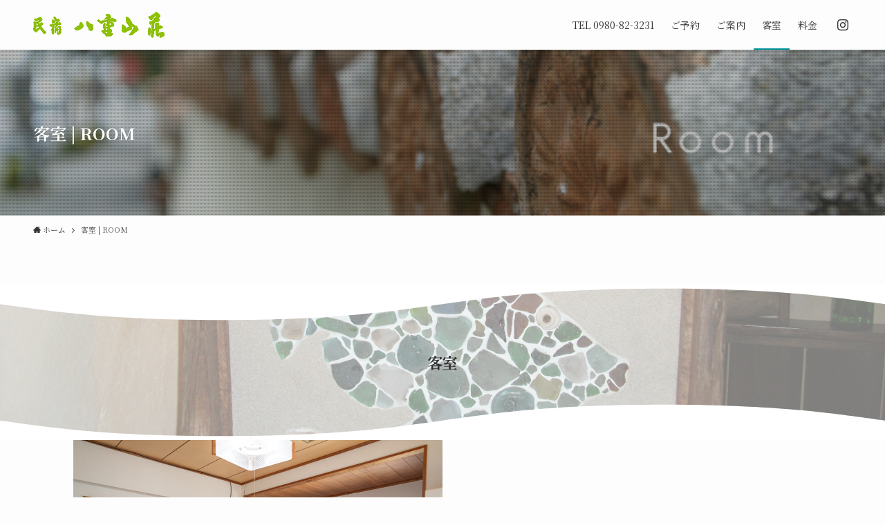

--- FILE ---
content_type: text/html; charset=UTF-8
request_url: https://www.yaeyamasou.com/room/
body_size: 14501
content:
<!DOCTYPE html>
<html lang="ja" data-loaded="false" data-scrolled="false" data-spmenu="closed">
<head>
<meta charset="utf-8">
<meta name="format-detection" content="telephone=no">
<meta http-equiv="X-UA-Compatible" content="IE=edge">
<meta name="viewport" content="width=device-width, viewport-fit=cover">
<meta name='robots' content='max-image-preview:large' />
<link rel="alternate" type="application/rss+xml" title="民宿 八重山荘 &raquo; フィード" href="https://www.yaeyamasou.com/feed/" />
<link rel="alternate" type="application/rss+xml" title="民宿 八重山荘 &raquo; コメントフィード" href="https://www.yaeyamasou.com/comments/feed/" />

<!-- SEO SIMPLE PACK 3.1.2 -->
<title>客室 | ROOM | 民宿 八重山荘</title>
<meta name="description" content="八重山荘のお部屋は全室和室です。くつろげる和室で、ゆったりした時間を過ごし家庭的な雰囲気を味わっていただけます。 全室に、クーラー（無料）、テレビ（無料）を備えております。 明るく清潔感ある畳のお部屋です。 バス・トイレ付きの部屋もご用意し">
<meta name="keywords" content="八重山荘,民宿,石垣島">
<link rel="canonical" href="https://www.yaeyamasou.com/room/">
<meta property="og:locale" content="ja_JP">
<meta property="og:type" content="article">
<meta property="og:image" content="https://www.yaeyamasou.com/wp-content/uploads/2022/10/header_room.jpg">
<meta property="og:title" content="客室 | ROOM | 民宿 八重山荘">
<meta property="og:description" content="八重山荘のお部屋は全室和室です。くつろげる和室で、ゆったりした時間を過ごし家庭的な雰囲気を味わっていただけます。 全室に、クーラー（無料）、テレビ（無料）を備えております。 明るく清潔感ある畳のお部屋です。 バス・トイレ付きの部屋もご用意し">
<meta property="og:url" content="https://www.yaeyamasou.com/room/">
<meta property="og:site_name" content="民宿 八重山荘">
<meta name="twitter:card" content="summary_large_image">
<!-- / SEO SIMPLE PACK -->

<style id='wp-img-auto-sizes-contain-inline-css' type='text/css'>
img:is([sizes=auto i],[sizes^="auto," i]){contain-intrinsic-size:3000px 1500px}
/*# sourceURL=wp-img-auto-sizes-contain-inline-css */
</style>
<style id='wp-block-library-inline-css' type='text/css'>
:root{--wp-block-synced-color:#7a00df;--wp-block-synced-color--rgb:122,0,223;--wp-bound-block-color:var(--wp-block-synced-color);--wp-editor-canvas-background:#ddd;--wp-admin-theme-color:#007cba;--wp-admin-theme-color--rgb:0,124,186;--wp-admin-theme-color-darker-10:#006ba1;--wp-admin-theme-color-darker-10--rgb:0,107,160.5;--wp-admin-theme-color-darker-20:#005a87;--wp-admin-theme-color-darker-20--rgb:0,90,135;--wp-admin-border-width-focus:2px}@media (min-resolution:192dpi){:root{--wp-admin-border-width-focus:1.5px}}.wp-element-button{cursor:pointer}:root .has-very-light-gray-background-color{background-color:#eee}:root .has-very-dark-gray-background-color{background-color:#313131}:root .has-very-light-gray-color{color:#eee}:root .has-very-dark-gray-color{color:#313131}:root .has-vivid-green-cyan-to-vivid-cyan-blue-gradient-background{background:linear-gradient(135deg,#00d084,#0693e3)}:root .has-purple-crush-gradient-background{background:linear-gradient(135deg,#34e2e4,#4721fb 50%,#ab1dfe)}:root .has-hazy-dawn-gradient-background{background:linear-gradient(135deg,#faaca8,#dad0ec)}:root .has-subdued-olive-gradient-background{background:linear-gradient(135deg,#fafae1,#67a671)}:root .has-atomic-cream-gradient-background{background:linear-gradient(135deg,#fdd79a,#004a59)}:root .has-nightshade-gradient-background{background:linear-gradient(135deg,#330968,#31cdcf)}:root .has-midnight-gradient-background{background:linear-gradient(135deg,#020381,#2874fc)}:root{--wp--preset--font-size--normal:16px;--wp--preset--font-size--huge:42px}.has-regular-font-size{font-size:1em}.has-larger-font-size{font-size:2.625em}.has-normal-font-size{font-size:var(--wp--preset--font-size--normal)}.has-huge-font-size{font-size:var(--wp--preset--font-size--huge)}.has-text-align-center{text-align:center}.has-text-align-left{text-align:left}.has-text-align-right{text-align:right}.has-fit-text{white-space:nowrap!important}#end-resizable-editor-section{display:none}.aligncenter{clear:both}.items-justified-left{justify-content:flex-start}.items-justified-center{justify-content:center}.items-justified-right{justify-content:flex-end}.items-justified-space-between{justify-content:space-between}.screen-reader-text{border:0;clip-path:inset(50%);height:1px;margin:-1px;overflow:hidden;padding:0;position:absolute;width:1px;word-wrap:normal!important}.screen-reader-text:focus{background-color:#ddd;clip-path:none;color:#444;display:block;font-size:1em;height:auto;left:5px;line-height:normal;padding:15px 23px 14px;text-decoration:none;top:5px;width:auto;z-index:100000}html :where(.has-border-color){border-style:solid}html :where([style*=border-top-color]){border-top-style:solid}html :where([style*=border-right-color]){border-right-style:solid}html :where([style*=border-bottom-color]){border-bottom-style:solid}html :where([style*=border-left-color]){border-left-style:solid}html :where([style*=border-width]){border-style:solid}html :where([style*=border-top-width]){border-top-style:solid}html :where([style*=border-right-width]){border-right-style:solid}html :where([style*=border-bottom-width]){border-bottom-style:solid}html :where([style*=border-left-width]){border-left-style:solid}html :where(img[class*=wp-image-]){height:auto;max-width:100%}:where(figure){margin:0 0 1em}html :where(.is-position-sticky){--wp-admin--admin-bar--position-offset:var(--wp-admin--admin-bar--height,0px)}@media screen and (max-width:600px){html :where(.is-position-sticky){--wp-admin--admin-bar--position-offset:0px}}

/*# sourceURL=wp-block-library-inline-css */
</style><style id='wp-block-heading-inline-css' type='text/css'>
h1:where(.wp-block-heading).has-background,h2:where(.wp-block-heading).has-background,h3:where(.wp-block-heading).has-background,h4:where(.wp-block-heading).has-background,h5:where(.wp-block-heading).has-background,h6:where(.wp-block-heading).has-background{padding:1.25em 2.375em}h1.has-text-align-left[style*=writing-mode]:where([style*=vertical-lr]),h1.has-text-align-right[style*=writing-mode]:where([style*=vertical-rl]),h2.has-text-align-left[style*=writing-mode]:where([style*=vertical-lr]),h2.has-text-align-right[style*=writing-mode]:where([style*=vertical-rl]),h3.has-text-align-left[style*=writing-mode]:where([style*=vertical-lr]),h3.has-text-align-right[style*=writing-mode]:where([style*=vertical-rl]),h4.has-text-align-left[style*=writing-mode]:where([style*=vertical-lr]),h4.has-text-align-right[style*=writing-mode]:where([style*=vertical-rl]),h5.has-text-align-left[style*=writing-mode]:where([style*=vertical-lr]),h5.has-text-align-right[style*=writing-mode]:where([style*=vertical-rl]),h6.has-text-align-left[style*=writing-mode]:where([style*=vertical-lr]),h6.has-text-align-right[style*=writing-mode]:where([style*=vertical-rl]){rotate:180deg}
/*# sourceURL=https://www.yaeyamasou.com/wp-includes/blocks/heading/style.min.css */
</style>
<style id='wp-block-media-text-inline-css' type='text/css'>
.wp-block-media-text{box-sizing:border-box;
  /*!rtl:begin:ignore*/direction:ltr;
  /*!rtl:end:ignore*/display:grid;grid-template-columns:50% 1fr;grid-template-rows:auto}.wp-block-media-text.has-media-on-the-right{grid-template-columns:1fr 50%}.wp-block-media-text.is-vertically-aligned-top>.wp-block-media-text__content,.wp-block-media-text.is-vertically-aligned-top>.wp-block-media-text__media{align-self:start}.wp-block-media-text.is-vertically-aligned-center>.wp-block-media-text__content,.wp-block-media-text.is-vertically-aligned-center>.wp-block-media-text__media,.wp-block-media-text>.wp-block-media-text__content,.wp-block-media-text>.wp-block-media-text__media{align-self:center}.wp-block-media-text.is-vertically-aligned-bottom>.wp-block-media-text__content,.wp-block-media-text.is-vertically-aligned-bottom>.wp-block-media-text__media{align-self:end}.wp-block-media-text>.wp-block-media-text__media{
  /*!rtl:begin:ignore*/grid-column:1;grid-row:1;
  /*!rtl:end:ignore*/margin:0}.wp-block-media-text>.wp-block-media-text__content{direction:ltr;
  /*!rtl:begin:ignore*/grid-column:2;grid-row:1;
  /*!rtl:end:ignore*/padding:0 8%;word-break:break-word}.wp-block-media-text.has-media-on-the-right>.wp-block-media-text__media{
  /*!rtl:begin:ignore*/grid-column:2;grid-row:1
  /*!rtl:end:ignore*/}.wp-block-media-text.has-media-on-the-right>.wp-block-media-text__content{
  /*!rtl:begin:ignore*/grid-column:1;grid-row:1
  /*!rtl:end:ignore*/}.wp-block-media-text__media a{display:block}.wp-block-media-text__media img,.wp-block-media-text__media video{height:auto;max-width:unset;vertical-align:middle;width:100%}.wp-block-media-text.is-image-fill>.wp-block-media-text__media{background-size:cover;height:100%;min-height:250px}.wp-block-media-text.is-image-fill>.wp-block-media-text__media>a{display:block;height:100%}.wp-block-media-text.is-image-fill>.wp-block-media-text__media img{height:1px;margin:-1px;overflow:hidden;padding:0;position:absolute;width:1px;clip:rect(0,0,0,0);border:0}.wp-block-media-text.is-image-fill-element>.wp-block-media-text__media{height:100%;min-height:250px}.wp-block-media-text.is-image-fill-element>.wp-block-media-text__media>a{display:block;height:100%}.wp-block-media-text.is-image-fill-element>.wp-block-media-text__media img{height:100%;object-fit:cover;width:100%}@media (max-width:600px){.wp-block-media-text.is-stacked-on-mobile{grid-template-columns:100%!important}.wp-block-media-text.is-stacked-on-mobile>.wp-block-media-text__media{grid-column:1;grid-row:1}.wp-block-media-text.is-stacked-on-mobile>.wp-block-media-text__content{grid-column:1;grid-row:2}}
/*# sourceURL=https://www.yaeyamasou.com/wp-includes/blocks/media-text/style.min.css */
</style>
<style id='wp-block-group-inline-css' type='text/css'>
.wp-block-group{box-sizing:border-box}:where(.wp-block-group.wp-block-group-is-layout-constrained){position:relative}
/*# sourceURL=https://www.yaeyamasou.com/wp-includes/blocks/group/style.min.css */
</style>
<style id='wp-block-paragraph-inline-css' type='text/css'>
.is-small-text{font-size:.875em}.is-regular-text{font-size:1em}.is-large-text{font-size:2.25em}.is-larger-text{font-size:3em}.has-drop-cap:not(:focus):first-letter{float:left;font-size:8.4em;font-style:normal;font-weight:100;line-height:.68;margin:.05em .1em 0 0;text-transform:uppercase}body.rtl .has-drop-cap:not(:focus):first-letter{float:none;margin-left:.1em}p.has-drop-cap.has-background{overflow:hidden}:root :where(p.has-background){padding:1.25em 2.375em}:where(p.has-text-color:not(.has-link-color)) a{color:inherit}p.has-text-align-left[style*="writing-mode:vertical-lr"],p.has-text-align-right[style*="writing-mode:vertical-rl"]{rotate:180deg}
/*# sourceURL=https://www.yaeyamasou.com/wp-includes/blocks/paragraph/style.min.css */
</style>
<style id='global-styles-inline-css' type='text/css'>
:root{--wp--preset--aspect-ratio--square: 1;--wp--preset--aspect-ratio--4-3: 4/3;--wp--preset--aspect-ratio--3-4: 3/4;--wp--preset--aspect-ratio--3-2: 3/2;--wp--preset--aspect-ratio--2-3: 2/3;--wp--preset--aspect-ratio--16-9: 16/9;--wp--preset--aspect-ratio--9-16: 9/16;--wp--preset--color--black: #000;--wp--preset--color--cyan-bluish-gray: #abb8c3;--wp--preset--color--white: #fff;--wp--preset--color--pale-pink: #f78da7;--wp--preset--color--vivid-red: #cf2e2e;--wp--preset--color--luminous-vivid-orange: #ff6900;--wp--preset--color--luminous-vivid-amber: #fcb900;--wp--preset--color--light-green-cyan: #7bdcb5;--wp--preset--color--vivid-green-cyan: #00d084;--wp--preset--color--pale-cyan-blue: #8ed1fc;--wp--preset--color--vivid-cyan-blue: #0693e3;--wp--preset--color--vivid-purple: #9b51e0;--wp--preset--color--swl-main: var(--color_main);--wp--preset--color--swl-main-thin: var(--color_main_thin);--wp--preset--color--swl-gray: var(--color_gray);--wp--preset--color--swl-deep-01: var(--color_deep01);--wp--preset--color--swl-deep-02: var(--color_deep02);--wp--preset--color--swl-deep-03: var(--color_deep03);--wp--preset--color--swl-deep-04: var(--color_deep04);--wp--preset--color--swl-pale-01: var(--color_pale01);--wp--preset--color--swl-pale-02: var(--color_pale02);--wp--preset--color--swl-pale-03: var(--color_pale03);--wp--preset--color--swl-pale-04: var(--color_pale04);--wp--preset--gradient--vivid-cyan-blue-to-vivid-purple: linear-gradient(135deg,rgb(6,147,227) 0%,rgb(155,81,224) 100%);--wp--preset--gradient--light-green-cyan-to-vivid-green-cyan: linear-gradient(135deg,rgb(122,220,180) 0%,rgb(0,208,130) 100%);--wp--preset--gradient--luminous-vivid-amber-to-luminous-vivid-orange: linear-gradient(135deg,rgb(252,185,0) 0%,rgb(255,105,0) 100%);--wp--preset--gradient--luminous-vivid-orange-to-vivid-red: linear-gradient(135deg,rgb(255,105,0) 0%,rgb(207,46,46) 100%);--wp--preset--gradient--very-light-gray-to-cyan-bluish-gray: linear-gradient(135deg,rgb(238,238,238) 0%,rgb(169,184,195) 100%);--wp--preset--gradient--cool-to-warm-spectrum: linear-gradient(135deg,rgb(74,234,220) 0%,rgb(151,120,209) 20%,rgb(207,42,186) 40%,rgb(238,44,130) 60%,rgb(251,105,98) 80%,rgb(254,248,76) 100%);--wp--preset--gradient--blush-light-purple: linear-gradient(135deg,rgb(255,206,236) 0%,rgb(152,150,240) 100%);--wp--preset--gradient--blush-bordeaux: linear-gradient(135deg,rgb(254,205,165) 0%,rgb(254,45,45) 50%,rgb(107,0,62) 100%);--wp--preset--gradient--luminous-dusk: linear-gradient(135deg,rgb(255,203,112) 0%,rgb(199,81,192) 50%,rgb(65,88,208) 100%);--wp--preset--gradient--pale-ocean: linear-gradient(135deg,rgb(255,245,203) 0%,rgb(182,227,212) 50%,rgb(51,167,181) 100%);--wp--preset--gradient--electric-grass: linear-gradient(135deg,rgb(202,248,128) 0%,rgb(113,206,126) 100%);--wp--preset--gradient--midnight: linear-gradient(135deg,rgb(2,3,129) 0%,rgb(40,116,252) 100%);--wp--preset--font-size--small: 0.9em;--wp--preset--font-size--medium: 1.1em;--wp--preset--font-size--large: 1.25em;--wp--preset--font-size--x-large: 42px;--wp--preset--font-size--xs: 0.75em;--wp--preset--font-size--huge: 1.6em;--wp--preset--spacing--20: 0.44rem;--wp--preset--spacing--30: 0.67rem;--wp--preset--spacing--40: 1rem;--wp--preset--spacing--50: 1.5rem;--wp--preset--spacing--60: 2.25rem;--wp--preset--spacing--70: 3.38rem;--wp--preset--spacing--80: 5.06rem;--wp--preset--shadow--natural: 6px 6px 9px rgba(0, 0, 0, 0.2);--wp--preset--shadow--deep: 12px 12px 50px rgba(0, 0, 0, 0.4);--wp--preset--shadow--sharp: 6px 6px 0px rgba(0, 0, 0, 0.2);--wp--preset--shadow--outlined: 6px 6px 0px -3px rgb(255, 255, 255), 6px 6px rgb(0, 0, 0);--wp--preset--shadow--crisp: 6px 6px 0px rgb(0, 0, 0);}:where(.is-layout-flex){gap: 0.5em;}:where(.is-layout-grid){gap: 0.5em;}body .is-layout-flex{display: flex;}.is-layout-flex{flex-wrap: wrap;align-items: center;}.is-layout-flex > :is(*, div){margin: 0;}body .is-layout-grid{display: grid;}.is-layout-grid > :is(*, div){margin: 0;}:where(.wp-block-columns.is-layout-flex){gap: 2em;}:where(.wp-block-columns.is-layout-grid){gap: 2em;}:where(.wp-block-post-template.is-layout-flex){gap: 1.25em;}:where(.wp-block-post-template.is-layout-grid){gap: 1.25em;}.has-black-color{color: var(--wp--preset--color--black) !important;}.has-cyan-bluish-gray-color{color: var(--wp--preset--color--cyan-bluish-gray) !important;}.has-white-color{color: var(--wp--preset--color--white) !important;}.has-pale-pink-color{color: var(--wp--preset--color--pale-pink) !important;}.has-vivid-red-color{color: var(--wp--preset--color--vivid-red) !important;}.has-luminous-vivid-orange-color{color: var(--wp--preset--color--luminous-vivid-orange) !important;}.has-luminous-vivid-amber-color{color: var(--wp--preset--color--luminous-vivid-amber) !important;}.has-light-green-cyan-color{color: var(--wp--preset--color--light-green-cyan) !important;}.has-vivid-green-cyan-color{color: var(--wp--preset--color--vivid-green-cyan) !important;}.has-pale-cyan-blue-color{color: var(--wp--preset--color--pale-cyan-blue) !important;}.has-vivid-cyan-blue-color{color: var(--wp--preset--color--vivid-cyan-blue) !important;}.has-vivid-purple-color{color: var(--wp--preset--color--vivid-purple) !important;}.has-black-background-color{background-color: var(--wp--preset--color--black) !important;}.has-cyan-bluish-gray-background-color{background-color: var(--wp--preset--color--cyan-bluish-gray) !important;}.has-white-background-color{background-color: var(--wp--preset--color--white) !important;}.has-pale-pink-background-color{background-color: var(--wp--preset--color--pale-pink) !important;}.has-vivid-red-background-color{background-color: var(--wp--preset--color--vivid-red) !important;}.has-luminous-vivid-orange-background-color{background-color: var(--wp--preset--color--luminous-vivid-orange) !important;}.has-luminous-vivid-amber-background-color{background-color: var(--wp--preset--color--luminous-vivid-amber) !important;}.has-light-green-cyan-background-color{background-color: var(--wp--preset--color--light-green-cyan) !important;}.has-vivid-green-cyan-background-color{background-color: var(--wp--preset--color--vivid-green-cyan) !important;}.has-pale-cyan-blue-background-color{background-color: var(--wp--preset--color--pale-cyan-blue) !important;}.has-vivid-cyan-blue-background-color{background-color: var(--wp--preset--color--vivid-cyan-blue) !important;}.has-vivid-purple-background-color{background-color: var(--wp--preset--color--vivid-purple) !important;}.has-black-border-color{border-color: var(--wp--preset--color--black) !important;}.has-cyan-bluish-gray-border-color{border-color: var(--wp--preset--color--cyan-bluish-gray) !important;}.has-white-border-color{border-color: var(--wp--preset--color--white) !important;}.has-pale-pink-border-color{border-color: var(--wp--preset--color--pale-pink) !important;}.has-vivid-red-border-color{border-color: var(--wp--preset--color--vivid-red) !important;}.has-luminous-vivid-orange-border-color{border-color: var(--wp--preset--color--luminous-vivid-orange) !important;}.has-luminous-vivid-amber-border-color{border-color: var(--wp--preset--color--luminous-vivid-amber) !important;}.has-light-green-cyan-border-color{border-color: var(--wp--preset--color--light-green-cyan) !important;}.has-vivid-green-cyan-border-color{border-color: var(--wp--preset--color--vivid-green-cyan) !important;}.has-pale-cyan-blue-border-color{border-color: var(--wp--preset--color--pale-cyan-blue) !important;}.has-vivid-cyan-blue-border-color{border-color: var(--wp--preset--color--vivid-cyan-blue) !important;}.has-vivid-purple-border-color{border-color: var(--wp--preset--color--vivid-purple) !important;}.has-vivid-cyan-blue-to-vivid-purple-gradient-background{background: var(--wp--preset--gradient--vivid-cyan-blue-to-vivid-purple) !important;}.has-light-green-cyan-to-vivid-green-cyan-gradient-background{background: var(--wp--preset--gradient--light-green-cyan-to-vivid-green-cyan) !important;}.has-luminous-vivid-amber-to-luminous-vivid-orange-gradient-background{background: var(--wp--preset--gradient--luminous-vivid-amber-to-luminous-vivid-orange) !important;}.has-luminous-vivid-orange-to-vivid-red-gradient-background{background: var(--wp--preset--gradient--luminous-vivid-orange-to-vivid-red) !important;}.has-very-light-gray-to-cyan-bluish-gray-gradient-background{background: var(--wp--preset--gradient--very-light-gray-to-cyan-bluish-gray) !important;}.has-cool-to-warm-spectrum-gradient-background{background: var(--wp--preset--gradient--cool-to-warm-spectrum) !important;}.has-blush-light-purple-gradient-background{background: var(--wp--preset--gradient--blush-light-purple) !important;}.has-blush-bordeaux-gradient-background{background: var(--wp--preset--gradient--blush-bordeaux) !important;}.has-luminous-dusk-gradient-background{background: var(--wp--preset--gradient--luminous-dusk) !important;}.has-pale-ocean-gradient-background{background: var(--wp--preset--gradient--pale-ocean) !important;}.has-electric-grass-gradient-background{background: var(--wp--preset--gradient--electric-grass) !important;}.has-midnight-gradient-background{background: var(--wp--preset--gradient--midnight) !important;}.has-small-font-size{font-size: var(--wp--preset--font-size--small) !important;}.has-medium-font-size{font-size: var(--wp--preset--font-size--medium) !important;}.has-large-font-size{font-size: var(--wp--preset--font-size--large) !important;}.has-x-large-font-size{font-size: var(--wp--preset--font-size--x-large) !important;}
/*# sourceURL=global-styles-inline-css */
</style>

<link rel='stylesheet' id='swell-icons-css' href='https://www.yaeyamasou.com/wp-content/themes/swell/build/css/swell-icons.css?ver=2.6.8.5' type='text/css' media='all' />
<link rel='stylesheet' id='main_style-css' href='https://www.yaeyamasou.com/wp-content/themes/swell/build/css/main.css?ver=2.6.8.5' type='text/css' media='all' />
<link rel='stylesheet' id='swell_blocks-css' href='https://www.yaeyamasou.com/wp-content/themes/swell/build/css/blocks.css?ver=2.6.8.5' type='text/css' media='all' />
<style id='swell_custom-inline-css' type='text/css'>
:root{--swl-fz--content:4vw;--swl-font_family:"Noto Serif JP", "Hiragino Mincho ProN", serif;--swl-font_weight:400;--color_main:#019399;--color_text:#333;--color_link:#1176d4;--color_htag:#019399;--color_bg:#fdfdfd;--color_gradient1:#d8ffff;--color_gradient2:#87e7ff;--color_main_thin:rgba(1, 184, 191, 0.05 );--color_main_dark:rgba(1, 110, 115, 1 );--color_list_check:#019399;--color_list_num:#019399;--color_list_good:#86dd7b;--color_list_triangle:#f4e03a;--color_list_bad:#f36060;--color_faq_q:#d55656;--color_faq_a:#6599b7;--color_icon_good:#3cd250;--color_icon_good_bg:#ecffe9;--color_icon_bad:#4b73eb;--color_icon_bad_bg:#eafaff;--color_icon_info:#f578b4;--color_icon_info_bg:#fff0fa;--color_icon_announce:#ffa537;--color_icon_announce_bg:#fff5f0;--color_icon_pen:#7a7a7a;--color_icon_pen_bg:#f7f7f7;--color_icon_book:#787364;--color_icon_book_bg:#f8f6ef;--color_icon_point:#ffa639;--color_icon_check:#86d67c;--color_icon_batsu:#f36060;--color_icon_hatena:#5295cc;--color_icon_caution:#f7da38;--color_icon_memo:#84878a;--color_deep01:#e44141;--color_deep02:#3d79d5;--color_deep03:#63a84d;--color_deep04:#f09f4d;--color_pale01:#fff2f0;--color_pale02:#f3f8fd;--color_pale03:#f1f9ee;--color_pale04:#fdf9ee;--color_mark_blue:#b7e3ff;--color_mark_green:#bdf9c3;--color_mark_yellow:#fcf69f;--color_mark_orange:#ffddbc;--border01:solid 1px var(--color_main);--border02:double 4px var(--color_main);--border03:dashed 2px var(--color_border);--border04:solid 4px var(--color_gray);--card_posts_thumb_ratio:56.25%;--list_posts_thumb_ratio:61.8%;--big_posts_thumb_ratio:56.25%;--thumb_posts_thumb_ratio:61.8%;--color_header_bg:#fdfdfd;--color_header_text:#333;--color_footer_bg:#019399;--color_footer_text:#ffffff;--container_size:1200px;--article_size:900px;--logo_size_sp:48px;--logo_size_pc:40px;--logo_size_pcfix:32px;}.swl-cell-bg[data-icon="doubleCircle"]{--cell-icon-color:#ffc977}.swl-cell-bg[data-icon="circle"]{--cell-icon-color:#94e29c}.swl-cell-bg[data-icon="triangle"]{--cell-icon-color:#eeda2f}.swl-cell-bg[data-icon="close"]{--cell-icon-color:#ec9191}.swl-cell-bg[data-icon="hatena"]{--cell-icon-color:#93c9da}.swl-cell-bg[data-icon="check"]{--cell-icon-color:#94e29c}.swl-cell-bg[data-icon="line"]{--cell-icon-color:#9b9b9b}.cap_box[data-colset="col1"]{--capbox-color:#f59b5f;--capbox-color--bg:#fff8eb}.cap_box[data-colset="col2"]{--capbox-color:#5fb9f5;--capbox-color--bg:#edf5ff}.cap_box[data-colset="col3"]{--capbox-color:#2fcd90;--capbox-color--bg:#eafaf2}.red_{--the-btn-color:#f74a4a;--the-btn-color2:#ffbc49;--the-solid-shadow: rgba(185, 56, 56, 1 )}.blue_{--the-btn-color:#338df4;--the-btn-color2:#35eaff;--the-solid-shadow: rgba(38, 106, 183, 1 )}.green_{--the-btn-color:#62d847;--the-btn-color2:#7bf7bd;--the-solid-shadow: rgba(74, 162, 53, 1 )}.is-style-btn_normal{--the-btn-radius:80px}.is-style-btn_solid{--the-btn-radius:80px}.is-style-btn_shiny{--the-btn-radius:80px}.is-style-btn_line{--the-btn-radius:80px}.post_content blockquote{padding:1.5em 2em 1.5em 3em}.post_content blockquote::before{content:"";display:block;width:5px;height:calc(100% - 3em);top:1.5em;left:1.5em;border-left:solid 1px rgba(180,180,180,.75);border-right:solid 1px rgba(180,180,180,.75);}.mark_blue{background:-webkit-linear-gradient(transparent 64%,var(--color_mark_blue) 0%);background:linear-gradient(transparent 64%,var(--color_mark_blue) 0%)}.mark_green{background:-webkit-linear-gradient(transparent 64%,var(--color_mark_green) 0%);background:linear-gradient(transparent 64%,var(--color_mark_green) 0%)}.mark_yellow{background:-webkit-linear-gradient(transparent 64%,var(--color_mark_yellow) 0%);background:linear-gradient(transparent 64%,var(--color_mark_yellow) 0%)}.mark_orange{background:-webkit-linear-gradient(transparent 64%,var(--color_mark_orange) 0%);background:linear-gradient(transparent 64%,var(--color_mark_orange) 0%)}[class*="is-style-icon_"]{color:#333;border-width:0}[class*="is-style-big_icon_"]{border-width:2px;border-style:solid}[data-col="gray"] .c-balloon__text{background:#f7f7f7;border-color:#ccc}[data-col="gray"] .c-balloon__before{border-right-color:#f7f7f7}[data-col="green"] .c-balloon__text{background:#d1f8c2;border-color:#9ddd93}[data-col="green"] .c-balloon__before{border-right-color:#d1f8c2}[data-col="blue"] .c-balloon__text{background:#e2f6ff;border-color:#93d2f0}[data-col="blue"] .c-balloon__before{border-right-color:#e2f6ff}[data-col="red"] .c-balloon__text{background:#ffebeb;border-color:#f48789}[data-col="red"] .c-balloon__before{border-right-color:#ffebeb}[data-col="yellow"] .c-balloon__text{background:#f9f7d2;border-color:#fbe593}[data-col="yellow"] .c-balloon__before{border-right-color:#f9f7d2}.-type-list2 .p-postList__body::after,.-type-big .p-postList__body::after{content: "READ MORE »";}.c-postThumb__cat{background-color:#019399;color:#fff;background-image: repeating-linear-gradient(-45deg,rgba(255,255,255,.1),rgba(255,255,255,.1) 6px,transparent 6px,transparent 12px)}.post_content h2{background:var(--color_htag);padding:.75em 1em;color:#fff}.post_content h2::before{position:absolute;display:block;pointer-events:none;content:"";top:-4px;left:0;width:100%;height:calc(100% + 4px);box-sizing:content-box;border-top:solid 2px var(--color_htag);border-bottom:solid 2px var(--color_htag)}.post_content h3{padding:0 .5em .5em}.post_content h3::before{content:"";width:100%;height:2px;background: repeating-linear-gradient(90deg, var(--color_htag) 0%, var(--color_htag) 29.3%, rgba(150,150,150,.2) 29.3%, rgba(150,150,150,.2) 100%)}.post_content h4{padding:0 0 0 16px;border-left:solid 2px var(--color_htag)}.l-header{box-shadow: 0 1px 4px rgba(0,0,0,.12)}.l-header__menuBtn{order:1}.l-header__customBtn{order:3}.c-gnav a::after{background:var(--color_main);width:0%;height:2px}.p-spHeadMenu .menu-item.-current{border-bottom-color:var(--color_main)}.c-gnav > li:hover > a::after,.c-gnav > .-current > a::after{width:100%}.c-gnav .sub-menu{color:#333;background:#fff}.l-fixHeader::before{opacity:0.7}#pagetop{border-radius:50%}#before_footer_widget{margin-bottom:0}.c-widget__title.-spmenu{padding:.5em .75em;border-radius:var(--swl-radius--2, 0px);background:var(--color_main);color:#fff;}.c-widget__title.-footer{padding:.5em}.c-widget__title.-footer::before{content:"";bottom:0;left:0;width:40%;z-index:1;background:var(--color_main)}.c-widget__title.-footer::after{content:"";bottom:0;left:0;width:100%;background:var(--color_border)}.c-secTitle{border-left:solid 2px var(--color_main);padding:0em .75em}.p-spMenu{color:#333}.p-spMenu__inner::before{background:#fdfdfd;opacity:1}.p-spMenu__overlay{background:#000;opacity:0.6}[class*="page-numbers"]{color:#fff;background-color:#dedede}a{text-decoration: none}.l-topTitleArea.c-filterLayer::before{background-color:#000;opacity:0.2;content:""}@media screen and (min-width: 960px){:root{}}@media screen and (max-width: 959px){:root{}.l-header__logo{order:2;text-align:center}}@media screen and (min-width: 600px){:root{--swl-fz--content:16px;}}@media screen and (max-width: 599px){:root{}}@media (min-width: 1108px) {.alignwide{left:-100px;width:calc(100% + 200px);}}@media (max-width: 1108px) {.-sidebar-off .swell-block-fullWide__inner.l-container .alignwide{left:0px;width:100%;}}.l-fixHeader .l-fixHeader__gnav{order:0}[data-scrolled=true] .l-fixHeader[data-ready]{opacity:1;-webkit-transform:translateY(0)!important;transform:translateY(0)!important;visibility:visible}.-body-solid .l-fixHeader{box-shadow:0 2px 4px var(--swl-color_shadow)}.l-fixHeader__inner{align-items:stretch;color:var(--color_header_text);display:flex;padding-bottom:0;padding-top:0;position:relative;z-index:1}.l-fixHeader__logo{align-items:center;display:flex;line-height:1;margin-right:24px;order:0;padding:16px 0}.is-style-btn_normal a,.is-style-btn_shiny a{box-shadow:var(--swl-btn_shadow)}.c-shareBtns__btn,.is-style-balloon>.c-tabList .c-tabList__button,.p-snsCta,[class*=page-numbers]{box-shadow:var(--swl-box_shadow)}.p-articleThumb__img,.p-articleThumb__youtube{box-shadow:var(--swl-img_shadow)}.p-pickupBanners__item .c-bannerLink,.p-postList__thumb{box-shadow:0 2px 8px rgba(0,0,0,.1),0 4px 4px -4px rgba(0,0,0,.1)}.p-postList.-w-ranking li:before{background-image:repeating-linear-gradient(-45deg,hsla(0,0%,100%,.1),hsla(0,0%,100%,.1) 6px,transparent 0,transparent 12px);box-shadow:1px 1px 4px rgba(0,0,0,.2)}@media (min-width:960px){.-series .l-header__inner{align-items:stretch;display:flex}.-series .l-header__logo{align-items:center;display:flex;flex-wrap:wrap;margin-right:24px;padding:16px 0}.-series .l-header__logo .c-catchphrase{font-size:13px;padding:4px 0}.-series .c-headLogo{margin-right:16px}.-series-right .l-header__inner{justify-content:space-between}.-series-right .c-gnavWrap{margin-left:auto}.-series-right .w-header{margin-left:12px}.-series-left .w-header{margin-left:auto}}@media (min-width:960px) and (min-width:600px){.-series .c-headLogo{max-width:400px}}.c-gnav .sub-menu a:before,.c-listMenu a:before{-webkit-font-smoothing:antialiased;-moz-osx-font-smoothing:grayscale;font-family:icomoon!important;font-style:normal;font-variant:normal;font-weight:400;line-height:1;text-transform:none}.c-submenuToggleBtn{display:none}.c-listMenu a{padding:.75em 1em .75em 1.5em;transition:padding .25s}.c-listMenu a:hover{padding-left:1.75em;padding-right:.75em}.c-gnav .sub-menu a:before,.c-listMenu a:before{color:inherit;content:"\e921";display:inline-block;left:2px;position:absolute;top:50%;-webkit-transform:translateY(-50%);transform:translateY(-50%);vertical-align:middle}.c-listMenu .children,.c-listMenu .sub-menu{margin:0}.c-listMenu .children a,.c-listMenu .sub-menu a{font-size:.9em;padding-left:2.5em}.c-listMenu .children a:before,.c-listMenu .sub-menu a:before{left:1em}.c-listMenu .children a:hover,.c-listMenu .sub-menu a:hover{padding-left:2.75em}.c-listMenu .children ul a,.c-listMenu .sub-menu ul a{padding-left:3.25em}.c-listMenu .children ul a:before,.c-listMenu .sub-menu ul a:before{left:1.75em}.c-listMenu .children ul a:hover,.c-listMenu .sub-menu ul a:hover{padding-left:3.5em}.c-gnav li:hover>.sub-menu{opacity:1;visibility:visible}.c-gnav .sub-menu:before{background:inherit;content:"";height:100%;left:0;position:absolute;top:0;width:100%;z-index:0}.c-gnav .sub-menu .sub-menu{left:100%;top:0;z-index:-1}.c-gnav .sub-menu a{padding-left:2em}.c-gnav .sub-menu a:before{left:.5em}.c-gnav .sub-menu a:hover .ttl{left:4px}:root{--color_content_bg:var(--color_bg);}.c-widget__title.-side{padding:.5em}.c-widget__title.-side::before{content:"";bottom:0;left:0;width:40%;z-index:1;background:var(--color_main)}.c-widget__title.-side::after{content:"";bottom:0;left:0;width:100%;background:var(--color_border)}.page.-index-off .w-beforeToc{display:none}@media screen and (min-width: 960px){:root{}}@media screen and (max-width: 959px){:root{}}@media screen and (min-width: 600px){:root{}}@media screen and (max-width: 599px){:root{}}.swell-block-fullWide__inner.l-container{--swl-fw_inner_pad:var(--swl-pad_container,0px)}@media (min-width:960px){.-sidebar-on .l-content .alignfull,.-sidebar-on .l-content .alignwide{left:-16px;width:calc(100% + 32px)}.swell-block-fullWide__inner.l-article{--swl-fw_inner_pad:var(--swl-pad_post_content,0px)}.-sidebar-on .swell-block-fullWide__inner .alignwide{left:0;width:100%}.-sidebar-on .swell-block-fullWide__inner .alignfull{left:calc(0px - var(--swl-fw_inner_pad, 0))!important;margin-left:0!important;margin-right:0!important;width:calc(100% + var(--swl-fw_inner_pad, 0)*2)!important}}.l-topTitleArea{align-items:center;display:flex;margin:0;min-height:11em;overflow:hidden;padding:1.5em 0;position:relative;width:100%}.l-topTitleArea .u-thin{opacity:1}.l-topTitleArea .c-postTitle__date{border-color:#fff}.l-topTitleArea .c-categoryList,.l-topTitleArea .c-tagList{color:#fff}.l-topTitleArea .c-categoryList__link,.l-topTitleArea .c-tagList__link{background:none;color:#fff}.l-topTitleArea .c-categoryList__link{border:1px solid #fff}.l-topTitleArea .c-tagList__link{border-bottom:1px solid #fff;border-radius:0;padding:4px .25em}.l-topTitleArea__body{color:#fff;position:relative;text-shadow:1px 1px 0 rgba(0,0,0,.1);width:100%;z-index:3}@media (min-width:600px){.l-topTitleArea{min-height:240px;padding:1em 0}}.-index-off .p-toc,.swell-toc-placeholder:empty{display:none}.p-toc.-modal{height:100%;margin:0;overflow-y:auto;padding:0}#main_content .p-toc{border-radius:var(--swl-radius--2,0);margin:4em auto;max-width:800px}#sidebar .p-toc{margin-top:-.5em}.p-toc__ttl{display:block;font-size:1.2em;line-height:1;position:relative;text-align:center}.p-toc__ttl:before{content:"\e918";display:inline-block;font-family:icomoon;margin-right:.5em;padding-bottom:2px;vertical-align:middle}#index_modal .p-toc__ttl{margin-bottom:.5em}.p-toc__list li{line-height:1.6}.p-toc__list>li+li{margin-top:.5em}.p-toc__list li li{font-size:.9em}.p-toc__list ol,.p-toc__list ul{padding-left:.5em}.p-toc__list .mininote{display:none}.post_content .p-toc__list{padding-left:0}#sidebar .p-toc__list{margin-bottom:0}#sidebar .p-toc__list ol,#sidebar .p-toc__list ul{padding-left:0}.p-toc__link{color:inherit;font-size:inherit;text-decoration:none}.p-toc__link:hover{opacity:.8}.p-toc.-double{background:var(--color_gray);background:linear-gradient(-45deg,transparent 25%,var(--color_gray) 25%,var(--color_gray) 50%,transparent 50%,transparent 75%,var(--color_gray) 75%,var(--color_gray));background-clip:padding-box;background-size:4px 4px;border-bottom:4px double var(--color_border);border-top:4px double var(--color_border);padding:1.5em 1em 1em}.p-toc.-double .p-toc__ttl{margin-bottom:.75em}@media (min-width:960px){#main_content .p-toc{width:92%}}@media (min-width:600px){.p-toc.-double{padding:2em}}
/*# sourceURL=swell_custom-inline-css */
</style>
<link rel='stylesheet' id='swell-parts/footer-css' href='https://www.yaeyamasou.com/wp-content/themes/swell/build/css/modules/parts/footer.css?ver=2.6.8.5' type='text/css' media='all' />
<link rel='stylesheet' id='swell-page/page-css' href='https://www.yaeyamasou.com/wp-content/themes/swell/build/css/modules/page/page.css?ver=2.6.8.5' type='text/css' media='all' />
<style id='classic-theme-styles-inline-css' type='text/css'>
/*! This file is auto-generated */
.wp-block-button__link{color:#fff;background-color:#32373c;border-radius:9999px;box-shadow:none;text-decoration:none;padding:calc(.667em + 2px) calc(1.333em + 2px);font-size:1.125em}.wp-block-file__button{background:#32373c;color:#fff;text-decoration:none}
/*# sourceURL=/wp-includes/css/classic-themes.min.css */
</style>
<link rel='stylesheet' id='child_style-css' href='https://www.yaeyamasou.com/wp-content/themes/swell_child/style.css?ver=2022100160528' type='text/css' media='all' />

<link href="https://fonts.googleapis.com/css?family=Noto+Serif+JP:400,700&#038;display=swap" rel="stylesheet">
<noscript><link href="https://www.yaeyamasou.com/wp-content/themes/swell/build/css/noscript.css" rel="stylesheet"></noscript>
<link rel="https://api.w.org/" href="https://www.yaeyamasou.com/wp-json/" /><link rel="alternate" title="JSON" type="application/json" href="https://www.yaeyamasou.com/wp-json/wp/v2/pages/25" /><link rel='shortlink' href='https://www.yaeyamasou.com/?p=25' />

<link rel="stylesheet" href="https://www.yaeyamasou.com/wp-content/themes/swell/build/css/print.css" media="print" >
<link rel='stylesheet' id='otter-animation-css' href='https://www.yaeyamasou.com/wp-content/plugins/blocks-animation/build/animation/index.css?ver=b6a928c1b2eccf07159a' type='text/css' media='all' />
</head>
<body>
<div id="body_wrap" class="wp-singular page-template-default page page-id-25 wp-theme-swell wp-child-theme-swell_child -body-solid -index-off -sidebar-off -frame-off id_25" >
<div id="sp_menu" class="p-spMenu -left">
	<div class="p-spMenu__inner">
		<div class="p-spMenu__closeBtn">
			<button class="c-iconBtn -menuBtn c-plainBtn" data-onclick="toggleMenu" aria-label="メニューを閉じる">
				<i class="c-iconBtn__icon icon-close-thin"></i>
			</button>
		</div>
		<div class="p-spMenu__body">
			<div class="c-widget__title -spmenu">
				MENU			</div>
			<div class="p-spMenu__nav">
				<ul class="c-spnav c-listMenu"><li class="menu-item menu-item-type-custom menu-item-object-custom menu-item-91"><a href="tel:0980-82-3231">TEL 0980-82-3231</a></li>
<li class="menu-item menu-item-type-post_type menu-item-object-page menu-item-138"><a href="https://www.yaeyamasou.com/reserve/">ご予約</a></li>
<li class="menu-item menu-item-type-post_type menu-item-object-page menu-item-23"><a href="https://www.yaeyamasou.com/information/">ご案内</a></li>
<li class="menu-item menu-item-type-post_type menu-item-object-page current-menu-item page_item page-item-25 current_page_item menu-item-40"><a href="https://www.yaeyamasou.com/room/" aria-current="page">客室</a></li>
<li class="menu-item menu-item-type-post_type menu-item-object-page menu-item-41"><a href="https://www.yaeyamasou.com/price/">料金</a></li>
</ul>			</div>
			<div id="sp_menu_bottom" class="p-spMenu__bottom w-spMenuBottom"><div id="swell_sns_links-6" class="c-widget widget_swell_sns_links"><div class="c-widget__title -spmenu">民宿八重山荘のSNS</div><ul class="c-iconList">
						<li class="c-iconList__item -instagram">
						<a href="https://www.instagram.com/yaeyamasou/" target="_blank" rel="noopener" class="c-iconList__link u-fz-16 hov-flash" aria-label="instagram">
							<i class="c-iconList__icon icon-instagram" role="presentation"></i>
						</a>
					</li>
				</ul>
</div></div>		</div>
	</div>
	<div class="p-spMenu__overlay c-overlay" data-onclick="toggleMenu"></div>
</div>
<header id="header" class="l-header -series -series-right" data-spfix="1">
		<div class="l-header__inner l-container">
		<div class="l-header__logo">
			<div class="c-headLogo -img"><a href="https://www.yaeyamasou.com/" title="民宿 八重山荘" class="c-headLogo__link" rel="home"><img width="290" height="60"  src="https://www.yaeyamasou.com/wp-content/uploads/2022/10/yaeyamasou.gif" alt="民宿 八重山荘" class="c-headLogo__img" sizes="(max-width: 959px) 50vw, 800px" decoding="async" loading="eager" ></a></div>					</div>
		<nav id="gnav" class="l-header__gnav c-gnavWrap">
					<ul class="c-gnav">
			<li class="menu-item menu-item-type-custom menu-item-object-custom menu-item-91"><a href="tel:0980-82-3231"><span class="ttl">TEL 0980-82-3231</span></a></li>
<li class="menu-item menu-item-type-post_type menu-item-object-page menu-item-138"><a href="https://www.yaeyamasou.com/reserve/"><span class="ttl">ご予約</span></a></li>
<li class="menu-item menu-item-type-post_type menu-item-object-page menu-item-23"><a href="https://www.yaeyamasou.com/information/"><span class="ttl">ご案内</span></a></li>
<li class="menu-item menu-item-type-post_type menu-item-object-page current-menu-item page_item page-item-25 current_page_item menu-item-40"><a href="https://www.yaeyamasou.com/room/" aria-current="page"><span class="ttl">客室</span></a></li>
<li class="menu-item menu-item-type-post_type menu-item-object-page menu-item-41"><a href="https://www.yaeyamasou.com/price/"><span class="ttl">料金</span></a></li>
					</ul>
			</nav>
		<div class="w-header pc_"><div class="w-header__inner"><div id="swell_sns_links-2" class="w-header__item widget_swell_sns_links"><ul class="c-iconList">
						<li class="c-iconList__item -instagram">
						<a href="https://www.instagram.com/yaeyamasou/" target="_blank" rel="noopener" class="c-iconList__link u-fz-16 hov-flash" aria-label="instagram">
							<i class="c-iconList__icon icon-instagram" role="presentation"></i>
						</a>
					</li>
				</ul>
</div></div></div><div class="l-header__customBtn sp_">
	</div>
<div class="l-header__menuBtn sp_">
	<button class="c-iconBtn -menuBtn c-plainBtn" data-onclick="toggleMenu" aria-label="メニューボタン">
		<i class="c-iconBtn__icon icon-menu-thin"></i>
			</button>
</div>
	</div>
	</header>
<div id="fix_header" class="l-fixHeader -series -series-right">
	<div class="l-fixHeader__inner l-container">
		<div class="l-fixHeader__logo">
			<div class="c-headLogo -img"><a href="https://www.yaeyamasou.com/" title="民宿 八重山荘" class="c-headLogo__link" rel="home"><img width="290" height="60"  src="https://www.yaeyamasou.com/wp-content/uploads/2022/10/yaeyamasou.gif" alt="民宿 八重山荘" class="c-headLogo__img" sizes="(max-width: 959px) 50vw, 800px" decoding="async" loading="eager" ></a></div>		</div>
		<div class="l-fixHeader__gnav c-gnavWrap">
					<ul class="c-gnav">
			<li class="menu-item menu-item-type-custom menu-item-object-custom menu-item-91"><a href="tel:0980-82-3231"><span class="ttl">TEL 0980-82-3231</span></a></li>
<li class="menu-item menu-item-type-post_type menu-item-object-page menu-item-138"><a href="https://www.yaeyamasou.com/reserve/"><span class="ttl">ご予約</span></a></li>
<li class="menu-item menu-item-type-post_type menu-item-object-page menu-item-23"><a href="https://www.yaeyamasou.com/information/"><span class="ttl">ご案内</span></a></li>
<li class="menu-item menu-item-type-post_type menu-item-object-page current-menu-item page_item page-item-25 current_page_item menu-item-40"><a href="https://www.yaeyamasou.com/room/" aria-current="page"><span class="ttl">客室</span></a></li>
<li class="menu-item menu-item-type-post_type menu-item-object-page menu-item-41"><a href="https://www.yaeyamasou.com/price/"><span class="ttl">料金</span></a></li>
					</ul>
			</div>
	</div>
</div>
<div id="top_title_area" class="l-topTitleArea c-filterLayer -texture-dot">
	<img width="740" height="199"  src="https://www.yaeyamasou.com/wp-content/uploads/2022/10/header_room.jpg" alt="" class="l-topTitleArea__img c-filterLayer__img u-obf-cover" srcset="https://www.yaeyamasou.com/wp-content/uploads/2022/10/header_room.jpg 740w, https://www.yaeyamasou.com/wp-content/uploads/2022/10/header_room-300x81.jpg 300w" sizes="(max-width: 740px) 100vw, 740px" decoding="async" aria-hidden="true" >	<div class="l-topTitleArea__body l-container">
		<h1 class="c-pageTitle">客室 | ROOM</h1>	</div>
</div>
<div id="breadcrumb" class="p-breadcrumb -bg-on"><ol class="p-breadcrumb__list l-container"><li class="p-breadcrumb__item"><a href="https://www.yaeyamasou.com/" class="p-breadcrumb__text"><span class="icon-home"> ホーム</span></a></li><li class="p-breadcrumb__item"><span class="p-breadcrumb__text">客室 | ROOM</span></li></ol></div><div id="content" class="l-content l-container" data-postid="25">
		<main id="main_content" class="l-mainContent l-article">
			<div class="l-mainContent__inner">
								<div class="post_content">
					
<div class="wp-block-group alignfull"><div class="wp-block-group__inner-container">
<div class="swell-block-fullWide pc-py-0 sp-py-0 alignfull" style="background-color:#ffffff"><div class="swell-block-fullWide__inner l-article">
<h2 class="is-style-section_ttl wp-block-heading"></h2>
</div><div class="swell-block-fullWide__SVG -bottom -bg" role="presentation" style="height:5vw;background-image:url('data:image/svg+xml;charset=UTF-8,<svg xmlns=&quot;http://www.w3.org/2000/svg&quot; viewBox=&quot;0 0 100 10&quot; preserveAspectRatio=&quot;none&quot;&gt;<path fill=&quot;%23ffffff&quot; d=&quot;M0,4.42c0.05,0.01,0.1,0.03,0.15,0.04C6.26,6.2,12.58,8,25,8s18.74-1.8,24.85-3.53 C56.03,2.71,62.42,0.89,75,0.89c12.48,0,18.86,1.79,25,3.53V0H25H0V4.42z&quot; /&gt;</svg&gt;')"></div></div>



<div class="swell-block-fullWide pc-py-60 sp-py-40 has-bg-img -fixbg alignfull lazyload" style="background-color:rgba(247, 247, 247, 0.5)" data-bg="https://www.yaeyamasou.com/wp-content/uploads/2022/10/イメージ３.jpg"><div class="swell-block-fullWide__inner l-article">
<h2 class="is-style-section_ttl wp-block-heading">客室</h2>
</div></div>



<div class="swell-block-fullWide pc-py-0 sp-py-0 alignfull" style="background-color:#ffffff"><div class="swell-block-fullWide__SVG -top -bg" role="presentation" style="height:5vw;background-image:url('data:image/svg+xml;charset=UTF-8,<svg xmlns=&quot;http://www.w3.org/2000/svg&quot; viewBox=&quot;0 0 100 10&quot; preserveAspectRatio=&quot;none&quot;&gt;<path fill=&quot;%23ffffff&quot; d=&quot;M100,5.58c-0.05-0.01-0.1-0.03-0.15-0.04C93.74,3.8,87.42,2,75,2S56.26,3.8,50.15,5.53 C43.97,7.29,37.58,9.11,25,9.11c-12.48,0-18.86-1.79-25-3.53V10h75h25V5.58z&quot; /&gt;</svg&gt;')"></div><div class="swell-block-fullWide__inner l-article">
<h2 class="is-style-section_ttl wp-block-heading"></h2>
</div></div>
</div></div>



<div class="wp-block-media-text alignwide is-stacked-on-mobile is-style-broken animated slideInUp"><figure class="wp-block-media-text__media"><img decoding="async" width="1024" height="683" src="[data-uri]" data-src="https://test.yaeyamasou.com/wp-content/uploads/2022/10/10-1024x683.jpg" alt="" class="wp-image-227 size-full lazyload" data-srcset="https://www.yaeyamasou.com/wp-content/uploads/2022/10/10-1024x683.jpg 1024w, https://www.yaeyamasou.com/wp-content/uploads/2022/10/10-300x200.jpg 300w, https://www.yaeyamasou.com/wp-content/uploads/2022/10/10-768x512.jpg 768w, https://www.yaeyamasou.com/wp-content/uploads/2022/10/10-1536x1025.jpg 1536w, https://www.yaeyamasou.com/wp-content/uploads/2022/10/10-2048x1366.jpg 2048w" sizes="(max-width: 1024px) 100vw, 1024px"  data-aspectratio="1024/683"><noscript><img decoding="async" width="1024" height="683" src="https://test.yaeyamasou.com/wp-content/uploads/2022/10/10-1024x683.jpg" alt="" class="wp-image-227 size-full" srcset="https://www.yaeyamasou.com/wp-content/uploads/2022/10/10-1024x683.jpg 1024w, https://www.yaeyamasou.com/wp-content/uploads/2022/10/10-300x200.jpg 300w, https://www.yaeyamasou.com/wp-content/uploads/2022/10/10-768x512.jpg 768w, https://www.yaeyamasou.com/wp-content/uploads/2022/10/10-1536x1025.jpg 1536w, https://www.yaeyamasou.com/wp-content/uploads/2022/10/10-2048x1366.jpg 2048w" sizes="(max-width: 1024px) 100vw, 1024px" ></noscript></figure><div class="wp-block-media-text__content">
<p class="has-white-color has-swl-main-background-color has-text-color has-background">八重山荘のお部屋は全室和室です。<br>くつろげる和室で、ゆったりした時間を過ごし家庭的な雰囲気を味わっていただけます。</p>
</div></div>



<div class="wp-block-media-text alignwide has-media-on-the-right is-stacked-on-mobile is-style-broken animated slideInUp"><div class="wp-block-media-text__content">
<p class="animated slideInLeft delay-200ms has-white-color has-swl-main-background-color has-text-color has-background">全室に、クーラー（無料）、テレビ（無料）を備えております。</p>
</div><figure class="wp-block-media-text__media"><img decoding="async" width="640" height="480" src="[data-uri]" data-src="https://test.yaeyamasou.com/wp-content/uploads/2022/10/6畳共同バストイレ.jpg" alt="バストイレ共同のお部屋" class="wp-image-230 size-full lazyload" data-srcset="https://www.yaeyamasou.com/wp-content/uploads/2022/10/6畳共同バストイレ.jpg 640w, https://www.yaeyamasou.com/wp-content/uploads/2022/10/6畳共同バストイレ-300x225.jpg 300w" sizes="(max-width: 640px) 100vw, 640px"  data-aspectratio="640/480"><noscript><img decoding="async" width="640" height="480" src="https://test.yaeyamasou.com/wp-content/uploads/2022/10/6畳共同バストイレ.jpg" alt="バストイレ共同のお部屋" class="wp-image-230 size-full" srcset="https://www.yaeyamasou.com/wp-content/uploads/2022/10/6畳共同バストイレ.jpg 640w, https://www.yaeyamasou.com/wp-content/uploads/2022/10/6畳共同バストイレ-300x225.jpg 300w" sizes="(max-width: 640px) 100vw, 640px" ></noscript></figure></div>



<div class="wp-block-media-text alignwide is-stacked-on-mobile is-style-broken animated slideInUp"><figure class="wp-block-media-text__media"><img decoding="async" width="640" height="480" src="[data-uri]" data-src="https://test.yaeyamasou.com/wp-content/uploads/2022/10/6畳バストイレ付.jpg" alt="バストイレ付きのお部屋" class="wp-image-232 size-full lazyload" data-srcset="https://www.yaeyamasou.com/wp-content/uploads/2022/10/6畳バストイレ付.jpg 640w, https://www.yaeyamasou.com/wp-content/uploads/2022/10/6畳バストイレ付-300x225.jpg 300w" sizes="(max-width: 640px) 100vw, 640px"  data-aspectratio="640/480"><noscript><img decoding="async" width="640" height="480" src="https://test.yaeyamasou.com/wp-content/uploads/2022/10/6畳バストイレ付.jpg" alt="バストイレ付きのお部屋" class="wp-image-232 size-full" srcset="https://www.yaeyamasou.com/wp-content/uploads/2022/10/6畳バストイレ付.jpg 640w, https://www.yaeyamasou.com/wp-content/uploads/2022/10/6畳バストイレ付-300x225.jpg 300w" sizes="(max-width: 640px) 100vw, 640px" ></noscript></figure><div class="wp-block-media-text__content">
<p class="animated slideInRight delay-200ms has-white-color has-swl-main-background-color has-text-color has-background">明るく清潔感ある畳のお部屋です。</p>
</div></div>



<div class="wp-block-media-text alignwide has-media-on-the-right is-stacked-on-mobile is-style-broken animated slideInUp"><div class="wp-block-media-text__content">
<p class="animated slideInLeft delay-200ms has-white-color has-swl-main-background-color has-text-color has-background">バス・トイレ付きの部屋もご用意しております。</p>
</div><figure class="wp-block-media-text__media"><img decoding="async" width="768" height="1024" src="[data-uri]" data-src="https://test.yaeyamasou.com/wp-content/uploads/2022/10/室内バストイレ-768x1024.jpg" alt="室内バストイレ" class="wp-image-229 size-full lazyload" data-srcset="https://www.yaeyamasou.com/wp-content/uploads/2022/10/室内バストイレ-768x1024.jpg 768w, https://www.yaeyamasou.com/wp-content/uploads/2022/10/室内バストイレ-225x300.jpg 225w, https://www.yaeyamasou.com/wp-content/uploads/2022/10/室内バストイレ-1152x1536.jpg 1152w, https://www.yaeyamasou.com/wp-content/uploads/2022/10/室内バストイレ.jpg 1200w" sizes="(max-width: 768px) 100vw, 768px"  data-aspectratio="768/1024"><noscript><img decoding="async" width="768" height="1024" src="https://test.yaeyamasou.com/wp-content/uploads/2022/10/室内バストイレ-768x1024.jpg" alt="室内バストイレ" class="wp-image-229 size-full" srcset="https://www.yaeyamasou.com/wp-content/uploads/2022/10/室内バストイレ-768x1024.jpg 768w, https://www.yaeyamasou.com/wp-content/uploads/2022/10/室内バストイレ-225x300.jpg 225w, https://www.yaeyamasou.com/wp-content/uploads/2022/10/室内バストイレ-1152x1536.jpg 1152w, https://www.yaeyamasou.com/wp-content/uploads/2022/10/室内バストイレ.jpg 1200w" sizes="(max-width: 768px) 100vw, 768px" ></noscript></figure></div>



<p>　</p>



<div class="wp-block-group alignfull"><div class="wp-block-group__inner-container">
<div class="swell-block-fullWide pc-py-0 sp-py-0 alignfull" style="background-color:#ffffff"><div class="swell-block-fullWide__inner l-article">
<h2 class="wp-block-heading is-style-section_ttl"></h2>
</div><div class="swell-block-fullWide__SVG -bottom -bg" role="presentation" style="height:5vw;background-image:url('data:image/svg+xml;charset=UTF-8,<svg xmlns=&quot;http://www.w3.org/2000/svg&quot; viewBox=&quot;0 0 100 10&quot; preserveAspectRatio=&quot;none&quot;&gt;<path fill=&quot;%23ffffff&quot; d=&quot;M0,4.42c0.05,0.01,0.1,0.03,0.15,0.04C6.26,6.2,12.58,8,25,8s18.74-1.8,24.85-3.53 C56.03,2.71,62.42,0.89,75,0.89c12.48,0,18.86,1.79,25,3.53V0H25H0V4.42z&quot; /&gt;</svg&gt;')"></div></div>



<div class="swell-block-fullWide pc-py-60 sp-py-40 has-bg-img -fixbg alignfull lazyload" style="background-color:rgba(247, 247, 247, 0.5)" data-bg="https://www.yaeyamasou.com/wp-content/uploads/2022/10/イメージ３.jpg"><div class="swell-block-fullWide__inner l-article">
<h2 class="wp-block-heading is-style-section_ttl">共用スペース</h2>
</div></div>



<div class="swell-block-fullWide pc-py-0 sp-py-0 alignfull" style="background-color:#ffffff"><div class="swell-block-fullWide__SVG -top -bg" role="presentation" style="height:5vw;background-image:url('data:image/svg+xml;charset=UTF-8,<svg xmlns=&quot;http://www.w3.org/2000/svg&quot; viewBox=&quot;0 0 100 10&quot; preserveAspectRatio=&quot;none&quot;&gt;<path fill=&quot;%23ffffff&quot; d=&quot;M100,5.58c-0.05-0.01-0.1-0.03-0.15-0.04C93.74,3.8,87.42,2,75,2S56.26,3.8,50.15,5.53 C43.97,7.29,37.58,9.11,25,9.11c-12.48,0-18.86-1.79-25-3.53V10h75h25V5.58z&quot; /&gt;</svg&gt;')"></div><div class="swell-block-fullWide__inner l-article">
<h2 class="wp-block-heading is-style-section_ttl"></h2>
</div></div>
</div></div>



<div class="wp-block-media-text alignwide is-stacked-on-mobile is-style-broken animated slideInUp"><figure class="wp-block-media-text__media"><img decoding="async" width="1024" height="683" src="[data-uri]" data-src="https://test.yaeyamasou.com/wp-content/uploads/2022/10/7-1-1024x683.jpg" alt="ロビー" class="wp-image-194 size-full lazyload" data-srcset="https://www.yaeyamasou.com/wp-content/uploads/2022/10/7-1-1024x683.jpg 1024w, https://www.yaeyamasou.com/wp-content/uploads/2022/10/7-1-300x200.jpg 300w, https://www.yaeyamasou.com/wp-content/uploads/2022/10/7-1-768x512.jpg 768w, https://www.yaeyamasou.com/wp-content/uploads/2022/10/7-1-1536x1025.jpg 1536w, https://www.yaeyamasou.com/wp-content/uploads/2022/10/7-1-2048x1366.jpg 2048w" sizes="(max-width: 1024px) 100vw, 1024px"  data-aspectratio="1024/683"><noscript><img decoding="async" width="1024" height="683" src="https://test.yaeyamasou.com/wp-content/uploads/2022/10/7-1-1024x683.jpg" alt="ロビー" class="wp-image-194 size-full" srcset="https://www.yaeyamasou.com/wp-content/uploads/2022/10/7-1-1024x683.jpg 1024w, https://www.yaeyamasou.com/wp-content/uploads/2022/10/7-1-300x200.jpg 300w, https://www.yaeyamasou.com/wp-content/uploads/2022/10/7-1-768x512.jpg 768w, https://www.yaeyamasou.com/wp-content/uploads/2022/10/7-1-1536x1025.jpg 1536w, https://www.yaeyamasou.com/wp-content/uploads/2022/10/7-1-2048x1366.jpg 2048w" sizes="(max-width: 1024px) 100vw, 1024px" ></noscript></figure><div class="wp-block-media-text__content">
<p class="animated slideInRight delay-200ms has-white-color has-swl-main-background-color has-text-color has-background">ロビー</p>
</div></div>



<div class="wp-block-media-text alignwide has-media-on-the-right is-stacked-on-mobile is-style-broken animated slideInUp"><div class="wp-block-media-text__content">
<p class="has-text-align-right animated slideInLeft delay-200ms has-white-color has-swl-main-background-color has-text-color has-background">娯楽室</p>
</div><figure class="wp-block-media-text__media"><img decoding="async" width="1024" height="768" src="[data-uri]" data-src="https://www.yaeyamasou.com/wp-content/uploads/2024/09/フリースペース1-1024x768.jpg" alt="" class="wp-image-340 size-full lazyload" data-srcset="https://www.yaeyamasou.com/wp-content/uploads/2024/09/フリースペース1-1024x768.jpg 1024w, https://www.yaeyamasou.com/wp-content/uploads/2024/09/フリースペース1-300x225.jpg 300w, https://www.yaeyamasou.com/wp-content/uploads/2024/09/フリースペース1-768x576.jpg 768w, https://www.yaeyamasou.com/wp-content/uploads/2024/09/フリースペース1-1536x1152.jpg 1536w, https://www.yaeyamasou.com/wp-content/uploads/2024/09/フリースペース1-2048x1536.jpg 2048w" sizes="(max-width: 1024px) 100vw, 1024px"  data-aspectratio="1024/768"><noscript><img decoding="async" width="1024" height="768" src="https://www.yaeyamasou.com/wp-content/uploads/2024/09/フリースペース1-1024x768.jpg" alt="" class="wp-image-340 size-full" srcset="https://www.yaeyamasou.com/wp-content/uploads/2024/09/フリースペース1-1024x768.jpg 1024w, https://www.yaeyamasou.com/wp-content/uploads/2024/09/フリースペース1-300x225.jpg 300w, https://www.yaeyamasou.com/wp-content/uploads/2024/09/フリースペース1-768x576.jpg 768w, https://www.yaeyamasou.com/wp-content/uploads/2024/09/フリースペース1-1536x1152.jpg 1536w, https://www.yaeyamasou.com/wp-content/uploads/2024/09/フリースペース1-2048x1536.jpg 2048w" sizes="(max-width: 1024px) 100vw, 1024px" ></noscript></figure></div>



<div class="wp-block-media-text alignwide is-stacked-on-mobile is-style-broken animated slideInUp"><figure class="wp-block-media-text__media"><img decoding="async" width="1024" height="768" src="[data-uri]" data-src="https://www.yaeyamasou.com/wp-content/uploads/2024/09/ランドリー室2-1024x768.jpg" alt="" class="wp-image-337 size-full lazyload" data-srcset="https://www.yaeyamasou.com/wp-content/uploads/2024/09/ランドリー室2-1024x768.jpg 1024w, https://www.yaeyamasou.com/wp-content/uploads/2024/09/ランドリー室2-300x225.jpg 300w, https://www.yaeyamasou.com/wp-content/uploads/2024/09/ランドリー室2-768x576.jpg 768w, https://www.yaeyamasou.com/wp-content/uploads/2024/09/ランドリー室2-1536x1152.jpg 1536w, https://www.yaeyamasou.com/wp-content/uploads/2024/09/ランドリー室2-2048x1536.jpg 2048w" sizes="(max-width: 1024px) 100vw, 1024px"  data-aspectratio="1024/768"><noscript><img decoding="async" width="1024" height="768" src="https://www.yaeyamasou.com/wp-content/uploads/2024/09/ランドリー室2-1024x768.jpg" alt="" class="wp-image-337 size-full" srcset="https://www.yaeyamasou.com/wp-content/uploads/2024/09/ランドリー室2-1024x768.jpg 1024w, https://www.yaeyamasou.com/wp-content/uploads/2024/09/ランドリー室2-300x225.jpg 300w, https://www.yaeyamasou.com/wp-content/uploads/2024/09/ランドリー室2-768x576.jpg 768w, https://www.yaeyamasou.com/wp-content/uploads/2024/09/ランドリー室2-1536x1152.jpg 1536w, https://www.yaeyamasou.com/wp-content/uploads/2024/09/ランドリー室2-2048x1536.jpg 2048w" sizes="(max-width: 1024px) 100vw, 1024px" ></noscript></figure><div class="wp-block-media-text__content">
<p class="animated slideInRight delay-200ms has-white-color has-swl-main-background-color has-text-color has-background">洗濯室</p>
</div></div>



<div class="wp-block-media-text alignwide has-media-on-the-right is-stacked-on-mobile is-style-broken animated slideInUp"><div class="wp-block-media-text__content">
<p class="has-text-align-right animated slideInLeft delay-200ms has-white-color has-swl-main-background-color has-text-color has-background">ウォーターサーバー</p>
</div><figure class="wp-block-media-text__media"><img decoding="async" width="768" height="1024" src="[data-uri]" data-src="https://www.yaeyamasou.com/wp-content/uploads/2024/09/ウォーターサーバー-768x1024.jpg" alt="" class="wp-image-333 size-full lazyload" data-srcset="https://www.yaeyamasou.com/wp-content/uploads/2024/09/ウォーターサーバー-768x1024.jpg 768w, https://www.yaeyamasou.com/wp-content/uploads/2024/09/ウォーターサーバー-225x300.jpg 225w, https://www.yaeyamasou.com/wp-content/uploads/2024/09/ウォーターサーバー-1152x1536.jpg 1152w, https://www.yaeyamasou.com/wp-content/uploads/2024/09/ウォーターサーバー-1536x2048.jpg 1536w, https://www.yaeyamasou.com/wp-content/uploads/2024/09/ウォーターサーバー-scaled.jpg 1920w" sizes="(max-width: 768px) 100vw, 768px"  data-aspectratio="768/1024"><noscript><img decoding="async" width="768" height="1024" src="https://www.yaeyamasou.com/wp-content/uploads/2024/09/ウォーターサーバー-768x1024.jpg" alt="" class="wp-image-333 size-full" srcset="https://www.yaeyamasou.com/wp-content/uploads/2024/09/ウォーターサーバー-768x1024.jpg 768w, https://www.yaeyamasou.com/wp-content/uploads/2024/09/ウォーターサーバー-225x300.jpg 225w, https://www.yaeyamasou.com/wp-content/uploads/2024/09/ウォーターサーバー-1152x1536.jpg 1152w, https://www.yaeyamasou.com/wp-content/uploads/2024/09/ウォーターサーバー-1536x2048.jpg 1536w, https://www.yaeyamasou.com/wp-content/uploads/2024/09/ウォーターサーバー-scaled.jpg 1920w" sizes="(max-width: 768px) 100vw, 768px" ></noscript></figure></div>



<div class="wp-block-media-text alignwide is-stacked-on-mobile is-style-broken animated slideInUp"><figure class="wp-block-media-text__media"><img decoding="async" width="1024" height="768" src="[data-uri]" data-src="https://www.yaeyamasou.com/wp-content/uploads/2024/09/共同トイレ-1024x768.jpg" alt="" class="wp-image-334 size-full lazyload" data-srcset="https://www.yaeyamasou.com/wp-content/uploads/2024/09/共同トイレ-1024x768.jpg 1024w, https://www.yaeyamasou.com/wp-content/uploads/2024/09/共同トイレ-300x225.jpg 300w, https://www.yaeyamasou.com/wp-content/uploads/2024/09/共同トイレ-768x576.jpg 768w, https://www.yaeyamasou.com/wp-content/uploads/2024/09/共同トイレ-1536x1152.jpg 1536w, https://www.yaeyamasou.com/wp-content/uploads/2024/09/共同トイレ-2048x1536.jpg 2048w" sizes="(max-width: 1024px) 100vw, 1024px"  data-aspectratio="1024/768"><noscript><img decoding="async" width="1024" height="768" src="https://www.yaeyamasou.com/wp-content/uploads/2024/09/共同トイレ-1024x768.jpg" alt="" class="wp-image-334 size-full" srcset="https://www.yaeyamasou.com/wp-content/uploads/2024/09/共同トイレ-1024x768.jpg 1024w, https://www.yaeyamasou.com/wp-content/uploads/2024/09/共同トイレ-300x225.jpg 300w, https://www.yaeyamasou.com/wp-content/uploads/2024/09/共同トイレ-768x576.jpg 768w, https://www.yaeyamasou.com/wp-content/uploads/2024/09/共同トイレ-1536x1152.jpg 1536w, https://www.yaeyamasou.com/wp-content/uploads/2024/09/共同トイレ-2048x1536.jpg 2048w" sizes="(max-width: 1024px) 100vw, 1024px" ></noscript></figure><div class="wp-block-media-text__content">
<p class="animated slideInRight delay-200ms has-white-color has-swl-main-background-color has-text-color has-background">共用トイレ</p>
</div></div>



<div class="wp-block-media-text alignwide has-media-on-the-right is-stacked-on-mobile is-style-broken animated slideInUp"><div class="wp-block-media-text__content">
<p class="has-text-align-right animated slideInLeft delay-200ms has-white-color has-swl-main-background-color has-text-color has-background">共用浴室</p>
</div><figure class="wp-block-media-text__media"><img decoding="async" width="768" height="1024" src="[data-uri]" data-src="https://www.yaeyamasou.com/wp-content/uploads/2024/09/共用浴室2-768x1024.jpg" alt="" class="wp-image-335 size-full lazyload" data-srcset="https://www.yaeyamasou.com/wp-content/uploads/2024/09/共用浴室2-768x1024.jpg 768w, https://www.yaeyamasou.com/wp-content/uploads/2024/09/共用浴室2-225x300.jpg 225w, https://www.yaeyamasou.com/wp-content/uploads/2024/09/共用浴室2-1152x1536.jpg 1152w, https://www.yaeyamasou.com/wp-content/uploads/2024/09/共用浴室2-1536x2048.jpg 1536w, https://www.yaeyamasou.com/wp-content/uploads/2024/09/共用浴室2-scaled.jpg 1920w" sizes="(max-width: 768px) 100vw, 768px"  data-aspectratio="768/1024"><noscript><img decoding="async" width="768" height="1024" src="https://www.yaeyamasou.com/wp-content/uploads/2024/09/共用浴室2-768x1024.jpg" alt="" class="wp-image-335 size-full" srcset="https://www.yaeyamasou.com/wp-content/uploads/2024/09/共用浴室2-768x1024.jpg 768w, https://www.yaeyamasou.com/wp-content/uploads/2024/09/共用浴室2-225x300.jpg 225w, https://www.yaeyamasou.com/wp-content/uploads/2024/09/共用浴室2-1152x1536.jpg 1152w, https://www.yaeyamasou.com/wp-content/uploads/2024/09/共用浴室2-1536x2048.jpg 1536w, https://www.yaeyamasou.com/wp-content/uploads/2024/09/共用浴室2-scaled.jpg 1920w" sizes="(max-width: 768px) 100vw, 768px" ></noscript></figure></div>



<div class="wp-block-media-text alignwide is-stacked-on-mobile is-style-broken animated slideInUp"><figure class="wp-block-media-text__media"><img decoding="async" width="1024" height="683" src="[data-uri]" data-src="https://www.yaeyamasou.com/wp-content/uploads/2022/10/5-1-1024x683.jpg" alt="階段" class="wp-image-244 size-full lazyload" data-srcset="https://www.yaeyamasou.com/wp-content/uploads/2022/10/5-1-1024x683.jpg 1024w, https://www.yaeyamasou.com/wp-content/uploads/2022/10/5-1-300x200.jpg 300w, https://www.yaeyamasou.com/wp-content/uploads/2022/10/5-1-768x512.jpg 768w, https://www.yaeyamasou.com/wp-content/uploads/2022/10/5-1-1536x1025.jpg 1536w, https://www.yaeyamasou.com/wp-content/uploads/2022/10/5-1-2048x1366.jpg 2048w" sizes="(max-width: 1024px) 100vw, 1024px"  data-aspectratio="1024/683"><noscript><img decoding="async" width="1024" height="683" src="https://www.yaeyamasou.com/wp-content/uploads/2022/10/5-1-1024x683.jpg" alt="階段" class="wp-image-244 size-full" srcset="https://www.yaeyamasou.com/wp-content/uploads/2022/10/5-1-1024x683.jpg 1024w, https://www.yaeyamasou.com/wp-content/uploads/2022/10/5-1-300x200.jpg 300w, https://www.yaeyamasou.com/wp-content/uploads/2022/10/5-1-768x512.jpg 768w, https://www.yaeyamasou.com/wp-content/uploads/2022/10/5-1-1536x1025.jpg 1536w, https://www.yaeyamasou.com/wp-content/uploads/2022/10/5-1-2048x1366.jpg 2048w" sizes="(max-width: 1024px) 100vw, 1024px" ></noscript></figure><div class="wp-block-media-text__content">
<p class="animated slideInRight delay-200ms has-white-color has-swl-main-background-color has-text-color has-background">階段</p>
</div></div>



<div class="wp-block-media-text alignwide has-media-on-the-right is-stacked-on-mobile is-style-broken animated slideInUp"><div class="wp-block-media-text__content">
<p class="has-text-align-right animated slideInLeft delay-200ms has-white-color has-swl-main-background-color has-text-color has-background">駐車場</p>
</div><figure class="wp-block-media-text__media"><img decoding="async" width="1024" height="768" src="[data-uri]" data-src="https://www.yaeyamasou.com/wp-content/uploads/2024/09/駐車場-1024x768.jpg" alt="" class="wp-image-336 size-full lazyload" data-srcset="https://www.yaeyamasou.com/wp-content/uploads/2024/09/駐車場-1024x768.jpg 1024w, https://www.yaeyamasou.com/wp-content/uploads/2024/09/駐車場-300x225.jpg 300w, https://www.yaeyamasou.com/wp-content/uploads/2024/09/駐車場-768x576.jpg 768w, https://www.yaeyamasou.com/wp-content/uploads/2024/09/駐車場-1536x1152.jpg 1536w, https://www.yaeyamasou.com/wp-content/uploads/2024/09/駐車場-2048x1536.jpg 2048w" sizes="(max-width: 1024px) 100vw, 1024px"  data-aspectratio="1024/768"><noscript><img decoding="async" width="1024" height="768" src="https://www.yaeyamasou.com/wp-content/uploads/2024/09/駐車場-1024x768.jpg" alt="" class="wp-image-336 size-full" srcset="https://www.yaeyamasou.com/wp-content/uploads/2024/09/駐車場-1024x768.jpg 1024w, https://www.yaeyamasou.com/wp-content/uploads/2024/09/駐車場-300x225.jpg 300w, https://www.yaeyamasou.com/wp-content/uploads/2024/09/駐車場-768x576.jpg 768w, https://www.yaeyamasou.com/wp-content/uploads/2024/09/駐車場-1536x1152.jpg 1536w, https://www.yaeyamasou.com/wp-content/uploads/2024/09/駐車場-2048x1536.jpg 2048w" sizes="(max-width: 1024px) 100vw, 1024px" ></noscript></figure></div>



<p class="is-style-icon_info">館内の備品やレイアウトなどは変更になる場合があります。</p>
				</div>
							</div>
					</main>
	</div>
<div id="before_footer_widget" class="w-beforeFooter"><div class="l-container"><div id="text-4" class="c-widget widget_text">			<div class="textwidget"><div class="p-blogParts post_content" data-partsID="123">
<div class="swell-block-fullWide pc-py-0 sp-py-0 alignfull" style="background-color:#ffffff"><div class="swell-block-fullWide__inner l-article">
<h2 class="is-style-section_ttl wp-block-heading"></h2>
</div><div class="swell-block-fullWide__SVG -bottom -bg" role="presentation" style="height:5vw;background-image:url('data:image/svg+xml;charset=UTF-8,<svg xmlns=&quot;http://www.w3.org/2000/svg&quot; viewBox=&quot;0 0 100 10&quot; preserveAspectRatio=&quot;none&quot;&gt;<path fill=&quot;%23ffffff&quot; d=&quot;M0,4.42c0.05,0.01,0.1,0.03,0.15,0.04C6.26,6.2,12.58,8,25,8s18.74-1.8,24.85-3.53 C56.03,2.71,62.42,0.89,75,0.89c12.48,0,18.86,1.79,25,3.53V0H25H0V4.42z&quot; /&gt;</svg&gt;')"></div></div>



<div class="swell-block-fullWide pc-py-40 sp-py-40 has-bg-img -fixbg alignfull lazyload" style="background-color:rgba(247, 247, 247, 0.6)" data-bg="https://www.yaeyamasou.com/wp-content/uploads/2022/10/7-scaled.jpg"><div class="swell-block-fullWide__inner l-article">
<p class="has-text-align-center"><span class="swl-fz u-fz-xl"><strong>民宿 八重山荘</strong></span></p>



<p class="has-text-align-center">907-0022 沖縄県石垣市大川34<br>TEL: <a href="tel:0980823231" data-type="tel" data-id="tel:0980823231">0980-82-3231</a></p>
</div></div>
</div>
</div>
		</div></div></div><footer id="footer" class="l-footer">
	<div class="l-footer__inner">
			<div class="l-footer__foot">
			<div class="l-container">
			<ul class="c-iconList">
						<li class="c-iconList__item -instagram">
						<a href="https://www.instagram.com/yaeyamasou/" target="_blank" rel="noopener" class="c-iconList__link u-fz-14 hov-flash" aria-label="instagram">
							<i class="c-iconList__icon icon-instagram" role="presentation"></i>
						</a>
					</li>
				</ul>
<ul class="l-footer__nav"><li class="menu-item menu-item-type-post_type menu-item-object-page menu-item-189"><a href="https://www.yaeyamasou.com/reserve/">ご予約</a></li>
<li class="menu-item menu-item-type-post_type menu-item-object-page menu-item-98"><a href="https://www.yaeyamasou.com/information/">ご案内</a></li>
<li class="menu-item menu-item-type-post_type menu-item-object-page current-menu-item page_item page-item-25 current_page_item menu-item-99"><a href="https://www.yaeyamasou.com/room/" aria-current="page">客室</a></li>
<li class="menu-item menu-item-type-post_type menu-item-object-page menu-item-100"><a href="https://www.yaeyamasou.com/price/">料金</a></li>
</ul>			<p class="copyright">
				<span lang="en">&copy;</span>
				民宿 八重山荘			</p>
					</div>
	</div>
</div>
</footer>
<div class="p-fixBtnWrap">
	
			<button id="pagetop" class="c-fixBtn c-plainBtn hov-bg-main" data-onclick="pageTop" aria-label="ページトップボタン" data-has-text="1">
			<i class="c-fixBtn__icon icon-chevron-small-up" role="presentation"></i>
							<span class="c-fixBtn__label">Top</span>
					</button>
	</div>

<div id="search_modal" class="c-modal p-searchModal">
	<div class="c-overlay" data-onclick="toggleSearch"></div>
	<div class="p-searchModal__inner">
		<form role="search" method="get" class="c-searchForm" action="https://www.yaeyamasou.com/" role="search">
	<input type="text" value="" name="s" class="c-searchForm__s s" placeholder="検索" aria-label="検索ワード">
	<button type="submit" class="c-searchForm__submit icon-search hov-opacity u-bg-main" value="search" aria-label="検索を実行する"></button>
</form>
		<button class="c-modal__close c-plainBtn" data-onclick="toggleSearch">
			<i class="icon-batsu"></i> 閉じる		</button>
	</div>
</div>
</div><!--/ #all_wrapp-->
<div class="l-scrollObserver" aria-hidden="true"></div><script type="speculationrules">
{"prefetch":[{"source":"document","where":{"and":[{"href_matches":"/*"},{"not":{"href_matches":["/wp-*.php","/wp-admin/*","/wp-content/uploads/*","/wp-content/*","/wp-content/plugins/*","/wp-content/themes/swell_child/*","/wp-content/themes/swell/*","/*\\?(.+)"]}},{"not":{"selector_matches":"a[rel~=\"nofollow\"]"}},{"not":{"selector_matches":".no-prefetch, .no-prefetch a"}}]},"eagerness":"conservative"}]}
</script>
<script type="text/javascript" id="swell_script-js-extra">
/* <![CDATA[ */
var swellVars = {"siteUrl":"https://www.yaeyamasou.com/","restUrl":"https://www.yaeyamasou.com/wp-json/wp/v2/","ajaxUrl":"https://www.yaeyamasou.com/wp-admin/admin-ajax.php","ajaxNonce":"20f60cb7e4","isLoggedIn":"","useAjaxAfterPost":"","useAjaxFooter":"","usePvCount":"1","isFixHeadSP":"1","tocListTag":"ol","tocTarget":"h3","tocMinnum":"2"};
//# sourceURL=swell_script-js-extra
/* ]]> */
</script>
<script type="text/javascript" src="https://www.yaeyamasou.com/wp-content/themes/swell/build/js/main.min.js?ver=2.6.8.5" id="swell_script-js"></script>
<script type="text/javascript" src="https://www.yaeyamasou.com/wp-content/plugins/blocks-animation/build/animation/frontend.js?ver=b6a928c1b2eccf07159a" id="otter-animation-frontend-js"></script>
<script type="text/javascript" src="https://www.yaeyamasou.com/wp-content/themes/swell/assets/js/plugins/lazysizes.min.js?ver=2.6.8.5" id="swell_lazysizes-js"></script>
<script type="text/javascript" src="https://www.yaeyamasou.com/wp-content/themes/swell/build/js/front/set_fix_header.min.js?ver=2.6.8.5" id="swell_set_fix_header-js"></script>

<!-- JSON-LD @SWELL -->
<script type="application/ld+json">{"@context": "https://schema.org","@graph": [{"@type":"Organization","@id":"https:\/\/www.yaeyamasou.com\/#organization","name":"民宿 八重山荘","url":"https:\/\/www.yaeyamasou.com\/","logo":{"@type":"ImageObject","url":"https:\/\/www.yaeyamasou.com\/wp-content\/uploads\/2022\/10\/yaeyamasou.gif","width":290,"height":60}},{"@type":"WebSite","@id":"https:\/\/www.yaeyamasou.com\/#website","url":"https:\/\/www.yaeyamasou.com\/","name":"民宿 八重山荘 | まごころのおもてなし","description":"沖縄・石垣島にある創業50年の老舗民宿『八重山荘』。立派な門構えの八重山荘は、老舗の旅館のような佇まいですが、民宿ならではの気さくであたたかいおもてなしが自慢の宿です。宿内に何気なく飾られているインテリアにもこだわりがあり、島の豊かな自然や実りから産まれたランプやオブジェなど、ひとつひとつ味わえるものが飾られています。","potentialAction":{"@type":"SearchAction","target":"https:\/\/www.yaeyamasou.com\/?s={s}","query-input":"name=s required"}},{"@type":"WebPage","@id":"https:\/\/www.yaeyamasou.com\/room\/","url":"https:\/\/www.yaeyamasou.com\/room\/","name":"客室 | ROOM | 民宿 八重山荘","description":"八重山荘のお部屋は全室和室です。くつろげる和室で、ゆったりした時間を過ごし家庭的な雰囲気を味わっていただけます。 全室に、クーラー（無料）、テレビ（無料）を備えております。 明るく清潔感ある畳のお部屋です。 バス・トイレ付きの部屋もご用意し","isPartOf":{"@id":"https:\/\/www.yaeyamasou.com\/#website"}},{"@type":"Article","mainEntityOfPage":{"@type":"WebPage","@id":"https:\/\/www.yaeyamasou.com\/room\/"},"headline":"客室 | ROOM","image":{"@type":"ImageObject","url":"https:\/\/www.yaeyamasou.com\/wp-content\/uploads\/2022\/10\/header_room.jpg"},"datePublished":"2022-10-01T00:00:26+0900","dateModified":"2024-09-30T16:52:53+0900","author":{"@type":"Person","@id":"https:\/\/www.yaeyamasou.com\/room\/#author","name":"escritor@daiby.info","url":"http:\/\/test.yaeyamasou.com"},"publisher":{"@id":"https:\/\/www.yaeyamasou.com\/#organization"}}]}</script>
<!-- / JSON-LD @SWELL -->
</body></html>
